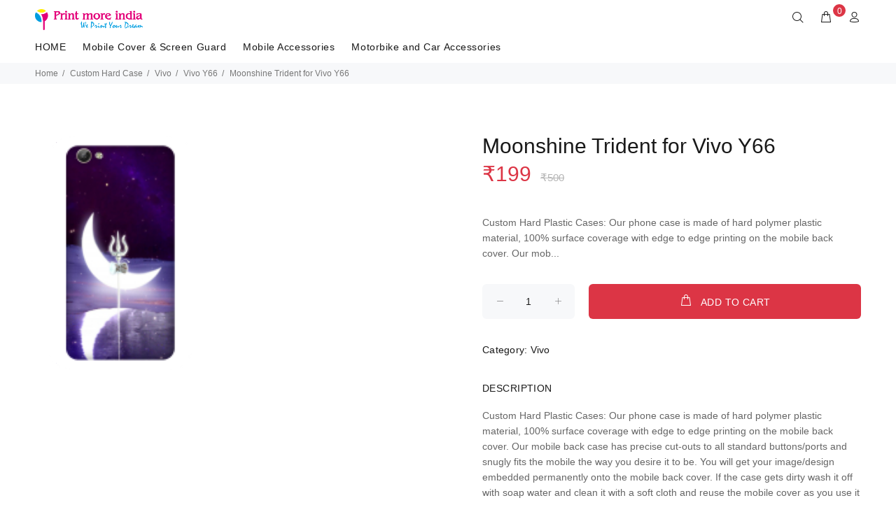

--- FILE ---
content_type: text/html; charset=UTF-8
request_url: https://printmoreindia.in/p/x6J/moonshine-trident-vivo-y66?d=mDn
body_size: 36234
content:
<!DOCTYPE html>
<html lang="en">
<head>
    <meta charset="utf-8">
    <title>Moonshine Trident for Vivo Y66 | Print More India</title>
    <meta name="viewport" content="width=device-width, initial-scale=1, shrink-to-fit=no">
    <meta http-equiv="Cache-control" content="public">

    <meta name="keywords" content="printmoreindia.in,Vivo Y66,buy Vivo Y66,best Vivo Y66,low cost Vivo Y66,online Vivo Y66" />
    <meta name="description" content="Buy Vivo Y66, Best Vivo Y66" />

    <meta property="og:title" content="Moonshine Trident for Vivo Y66 | Print More India" />
    <meta property="og:type" content="website" />
    <meta property="og:site_name" content="printmoreindia.in" />
    <meta property="og:description" content="Buy Vivo Y66, Best Vivo Y66" />
    <meta property="og:image" content="https://printmoreindia.in/public/mobile_cover.jpg"/>
    <meta property="og:url" content="https://printmoreindia.in/p/x6J/moonshine-trident-vivo-y66?d=mDn" />

    <link rel="shortcut icon" href="https://printmoreindia.in/fav.png">
    <link rel="stylesheet" href="https://printmoreindia.in/public/web/css/theme.css">
    <link rel="stylesheet" href="https://printmoreindia.in/public/web/css/my-theme.css">
    <link rel="stylesheet" href="https://printmoreindia.in/public/web/css/style.css">
    <link rel="stylesheet" href="https://printmoreindia.in/public/web/external/owlcarousel/owl.carousel.min.css">
    <link rel="stylesheet" href="https://printmoreindia.in/public/web/external/owlcarousel/owl.theme.default.min.css">
    <link rel="stylesheet" href="https://printmoreindia.in/public/web/css/sweetalert.min.css">

    <!-- Font Awesome -->
    <link  rel="stylesheet" href="https://printmoreindia.in/public/web/css/font-awesome.min.css" >
    

    <!-- Global site tag (gtag.js) - Google Analytics -->
    

    <script>
        if ('requestIdleCallback' in window) {
            requestIdleCallback(loadGA);
        } else {
            window.addEventListener('load', loadGA);
        }

        function loadGA() {
            var gaScript = document.createElement('script');
            gaScript.src = "https://www.googletagmanager.com/gtag/js?id=UA-140667803-1";
            gaScript.async = true;
            document.head.appendChild(gaScript);

            gaScript.onload = function () {
                window.dataLayer = window.dataLayer || [];
                function gtag(){ dataLayer.push(arguments); }
                gtag('js', new Date());
                gtag('config', 'UA-140667803-1');
            };
        }

    </script>

   

<!-- Facebook Pixel Code -->
    
    <!-- End Facebook Pixel Code -->

    
    
    <script>
        window.addEventListener('load', function () {
            const script = document.createElement('script');
            script.src = "https://cdn.onesignal.com/sdks/OneSignalSDK.js";
            script.async = true;
            script.onload = function () {
                const OneSignal = window.OneSignal || [];
                OneSignal.push(function () {
                    OneSignal.init({
                        appId: "80f87014-6f25-4cfb-9f7c-d61b79715b88",
                        notifyButton: {
                            enable: true
                        }
                    });
                    OneSignal.showNativePrompt();
                });
            };
            document.head.appendChild(script);
        });
    </script>
    


        <!--Ads-->
    
    <!--Ads-->
    </head>
<body>
<div id="loader-wrapper">
    <div id="loader">
        <div class="dot"></div>
        <div class="dot"></div>
        <div class="dot"></div>
        <div class="dot"></div>
        <div class="dot"></div>
        <div class="dot"></div>
        <div class="dot"></div>
    </div>
</div>

<header>
<!-- tt-mobile menu -->
    <nav class="panel-menu mobile-main-menu">
        <ul>
            <li>
                <a href="https://printmoreindia.in">HOME</a>

            </li>

                                            <li>
                    <a href="https://printmoreindia.in/mobile-cover-and-screen-guard" data-target="https://printmoreindia.in/mobile-cover-and-screen-guard">Mobile Cover &amp; Screen Guard</a>
                                            <ul>
                                                                                            <li>
                                    <a href="https://printmoreindia.in/mobile-cover-and-screen-guard/samsung" data-target="https://printmoreindia.in/mobile-cover-and-screen-guard/samsung" title="Samsung">
                                        Samsung
                                    </a>
                                </li>
                                                                                            <li>
                                    <a href="https://printmoreindia.in/mobile-cover-and-screen-guard/realme" data-target="https://printmoreindia.in/mobile-cover-and-screen-guard/realme" title="Realme">
                                        Realme
                                    </a>
                                </li>
                                                                                            <li>
                                    <a href="https://printmoreindia.in/mobile-cover-and-screen-guard/oppo" data-target="https://printmoreindia.in/mobile-cover-and-screen-guard/oppo" title="Oppo">
                                        Oppo
                                    </a>
                                </li>
                                                                                            <li>
                                    <a href="https://printmoreindia.in/mobile-cover-and-screen-guard/vivo" data-target="https://printmoreindia.in/mobile-cover-and-screen-guard/vivo" title="Vivo">
                                        Vivo
                                    </a>
                                </li>
                                                                                            <li>
                                    <a href="https://printmoreindia.in/mobile-cover-and-screen-guard/iphone" data-target="https://printmoreindia.in/mobile-cover-and-screen-guard/iphone" title="iPhone">
                                        iPhone
                                    </a>
                                </li>
                                                                                            <li>
                                    <a href="https://printmoreindia.in/mobile-cover-and-screen-guard/oneplus" data-target="https://printmoreindia.in/mobile-cover-and-screen-guard/oneplus" title="OnePlus">
                                        OnePlus
                                    </a>
                                </li>
                                                                                            <li>
                                    <a href="https://printmoreindia.in/mobile-cover-and-screen-guard/xiaomi-mi" data-target="https://printmoreindia.in/mobile-cover-and-screen-guard/xiaomi-mi" title="Xiaomi (MI)">
                                        Xiaomi (MI)
                                    </a>
                                </li>
                                                                                            <li>
                                    <a href="https://printmoreindia.in/mobile-cover-and-screen-guard/tecno" data-target="https://printmoreindia.in/mobile-cover-and-screen-guard/tecno" title="Tecno">
                                        Tecno
                                    </a>
                                </li>
                                                                                            <li>
                                    <a href="https://printmoreindia.in/mobile-cover-and-screen-guard/nokia" data-target="https://printmoreindia.in/mobile-cover-and-screen-guard/nokia" title="Nokia">
                                        Nokia
                                    </a>
                                </li>
                                                                                            <li>
                                    <a href="https://printmoreindia.in/mobile-cover-and-screen-guard/lava" data-target="https://printmoreindia.in/mobile-cover-and-screen-guard/lava" title="Lava">
                                        Lava
                                    </a>
                                </li>
                                                    </ul>
                                                                        <li>
                    <a href="https://printmoreindia.in/mobile_accessories" data-target="https://printmoreindia.in/mobile_accessories">Mobile Accessories</a>
                                                                        <li>
                    <a href="https://printmoreindia.in/motorbike-and-car-accessories" data-target="https://printmoreindia.in/motorbike-and-car-accessories">Motorbike and Car Accessories</a>
                                                        </li>
        </ul>

        <div class="mm-navbtn-names">
            <div class="mm-closebtn">Close</div>
            <div class="mm-backbtn">Back</div>
        </div>
    </nav>
    <!-- tt-top-panel -->
    
    <!-- /tt-top-panel -->

    <!-- tt-mobile-header -->
    <div class="tt-mobile-header">
        <div class="container-fluid">
            <div class="tt-header-row">
                <div class="tt-mobile-parent-menu">
                    <div class="tt-menu-toggle">
                        <i class="icon-03"></i>
                    </div>
                </div>
                <!-- search -->
                <div class="tt-mobile-parent-search tt-parent-box"></div>
                <!-- /search -->

                                    <!-- cart -->
                    <div class="tt-mobile-parent-cart tt-parent-box"></div>
                    <!-- /cart -->
                
                <!-- account -->
                <div class="tt-mobile-parent-account tt-parent-box"></div>
                <!-- /account -->
                <!-- currency -->
                <!--<div class="tt-mobile-parent-multi tt-parent-box"></div>-->
                <!-- /currency -->
            </div>
        </div>
        <div class="container-fluid tt-top-line">
            <div class="row">
                <div class="tt-logo-container">
                    <!-- mobile logo -->
                    <a class="tt-logo tt-logo-alignment" href="https://printmoreindia.in">
                        <img class="tt-retina" src="https://printmoreindia.in/logo.png" alt="Logo"></a>
                    <!-- /mobile logo -->
                </div>
            </div>
        </div>
    </div>
    <!-- tt-desktop-header -->
    <div class="tt-desktop-header">
        <div class="container">
            <div class="tt-header-holder">
                <div class="tt-obj-logo">
                    <!-- logo -->
                    <a class="tt-logo tt-logo-alignment" href="https://printmoreindia.in">
                        <img class="tt-retina" src="https://printmoreindia.in/logo.png" alt="Logo"></a>
                    <!-- /logo -->
                </div>
                <div class="tt-obj-options obj-move-right tt-position-absolute">
                    <!-- tt-search -->
                    <div class="tt-desctop-parent-search tt-parent-box">
                        <div class="tt-search tt-dropdown-obj">
                            <button class="tt-dropdown-toggle" data-tooltip="Search" data-tposition="bottom" aria-label="Search">
                                <i class="icon-f-85"></i>
                            </button>
                            <div class="tt-dropdown-menu">
                                <div class="container">
                                    <form action="https://printmoreindia.in/search">
                                        <div class="tt-col">
                                            <input type="text" class="tt-search-input" placeholder="Search Products..." name="q" required>
                                            <button class="tt-btn-search" type="submit"  aria-label="Search"></button>
                                        </div>
                                        <div class="tt-col">
                                            <button class="tt-btn-close icon-g-80"  aria-label="Close"></button>
                                        </div>
                                        <div class="tt-info-text">
                                            What are you Looking for?
                                        </div>

                                    </form>
                                </div>
                            </div>
                        </div>
                    </div>
                    <!-- /tt-search -->


                                    <!-- tt-cart -->
                                                <div class="tt-desctop-parent-cart tt-parent-box header_cart">
                            <div class="tt-cart tt-dropdown-obj" data-tooltip="Cart" data-tposition="bottom">
                                <button class="tt-dropdown-toggle"  aria-label="cart">
                                    <i class="icon-f-39"></i>
                                    <span class="tt-badge-cart" id="cart_badge">0</span>
                                </button>
                                <div class="tt-dropdown-menu">
                                    <div class="tt-mobile-add">
                                        <h6 class="tt-title">SHOPPING CART</h6>
                                        <button class="tt-close">Close</button>
                                    </div>
                                    <!-- tt-cart -->

    
            <img id="header-cart-loader" src="https://printmoreindia.in/public/web/images/loader.svg" style="display:none;"/>
            <div class="tt-dropdown-inner">
                <div class="tt-cart-layout" data-cart="0">


                                            <a href="https://printmoreindia.in/cart" class="tt-cart-empty">
                            <i class="icon-f-39"></i>
                            <p>No Products in the Cart</p>
                        </a>
                                    </div>
            </div>
        

<!-- /tt-cart -->

                                </div>
                            </div>
                        </div>
                        <!-- tt-cart -->
                
                <!-- tt-account -->
                    <div class="tt-desctop-parent-account tt-parent-box">
                        <div class="tt-account tt-dropdown-obj">
                            <button class="tt-dropdown-toggle" data-tooltip="My Account" data-tposition="bottom"><i
                                        class="icon-f-94"  aria-label="User"></i></button>
                            <div class="tt-dropdown-menu">
                                <div class="tt-mobile-add">
                                    <button class="tt-close">Close</button>
                                </div>
                                <div class="tt-dropdown-inner">

                            <ul>
                                <li>
                                    <a href="https://printmoreindia.in/account" title="Account"><i class="icon-f-94"></i>Account</a>
                                </li>

                                <li>
                                    <a href="https://printmoreindia.in/wishlist" title="Whishlist"><i class="icon-n-072"></i>Wishlist</a>
                                </li>

                                <li><a href="https://printmoreindia.in/checkout" title="Checkout"><i class="icon-f-68"></i>Check Out</a></li>

                                <li><a href="https://printmoreindia.in/support" title="Support"><i class="icon-f-72"></i>Support</a></li>

                                
                                    <li><a href="https://printmoreindia.in/login" title="Login"><i class="icon-f-76"></i>Login</a>
                                    </li>

                                                            </ul>

                                </div>
                            </div>
                        </div>
                    </div>
                    <!-- /tt-account -->
                    <!-- tt-langue and tt-currency -->

                <!-- /tt-langue and tt-currency -->
                </div>

            </div>
        </div>
        <div class="container">
            <div class="tt-header-holder">
                <div class="tt-obj-menu">
                    <!-- tt-menu -->
                    <div class="tt-desctop-parent-menu tt-parent-box">
                        <div class="tt-desctop-menu tt-menu-small">
                            <nav>
                                <ul>
                                    <li class="dropdown tt-megamenu-col-02 ">
                                        <a href="https://printmoreindia.in">HOME</a>

                                    </li>

                                                                                                                                                                                                    <li class="dropdown tt-megamenu-col10 tt-submenu ">
                                            <a href="https://printmoreindia.in/mobile-cover-and-screen-guard">Mobile Cover &amp; Screen Guard</a>
                                                                                            <div class="dropdown-menu">
                                                    <div class="row tt-col-list">
                                                                                                                                                                            <div class="col">
                                                                <ul class="tt-megamenu-submenu">
                                                                                                                                                                                                                    <li>
                                                                            <a href="https://printmoreindia.in/mobile-cover-and-screen-guard/samsung"
                                                                               title="Samsung">Samsung</a>
                                                                        </li>
                                                                                                                                                                                                                    <li>
                                                                            <a href="https://printmoreindia.in/mobile-cover-and-screen-guard/realme"
                                                                               title="Realme">Realme</a>
                                                                        </li>
                                                                                                                                                                                                                    <li>
                                                                            <a href="https://printmoreindia.in/mobile-cover-and-screen-guard/oppo"
                                                                               title="Oppo">Oppo</a>
                                                                        </li>
                                                                                                                                                                                                                    <li>
                                                                            <a href="https://printmoreindia.in/mobile-cover-and-screen-guard/vivo"
                                                                               title="Vivo">Vivo</a>
                                                                        </li>
                                                                                                                                                                                                                    <li>
                                                                            <a href="https://printmoreindia.in/mobile-cover-and-screen-guard/iphone"
                                                                               title="iPhone">iPhone</a>
                                                                        </li>
                                                                                                                                                                                                                    <li>
                                                                            <a href="https://printmoreindia.in/mobile-cover-and-screen-guard/oneplus"
                                                                               title="OnePlus">OnePlus</a>
                                                                        </li>
                                                                                                                                                                                                                    <li>
                                                                            <a href="https://printmoreindia.in/mobile-cover-and-screen-guard/xiaomi-mi"
                                                                               title="Xiaomi (MI)">Xiaomi (MI)</a>
                                                                        </li>
                                                                                                                                                                                                                    <li>
                                                                            <a href="https://printmoreindia.in/mobile-cover-and-screen-guard/tecno"
                                                                               title="Tecno">Tecno</a>
                                                                        </li>
                                                                                                                                    </ul>
                                                            </div>
                                                                                                                    <div class="col">
                                                                <ul class="tt-megamenu-submenu">
                                                                                                                                                                                                                    <li>
                                                                            <a href="https://printmoreindia.in/mobile-cover-and-screen-guard/nokia"
                                                                               title="Nokia">Nokia</a>
                                                                        </li>
                                                                                                                                                                                                                    <li>
                                                                            <a href="https://printmoreindia.in/mobile-cover-and-screen-guard/lava"
                                                                               title="Lava">Lava</a>
                                                                        </li>
                                                                                                                                    </ul>
                                                            </div>
                                                        
                                                    </div>
                                                </div>
                                                                                    </li>
                                                                                                                                                                                                    <li class="dropdown tt-megamenu-col10 tt-submenu ">
                                            <a href="https://printmoreindia.in/mobile_accessories">Mobile Accessories</a>
                                                                                    </li>
                                                                                                                                                                                                    <li class="dropdown tt-megamenu-col10 tt-submenu ">
                                            <a href="https://printmoreindia.in/motorbike-and-car-accessories">Motorbike and Car Accessories</a>
                                                                                    </li>
                                                                    </ul>
                            </nav>
                        </div>
                    </div>
                    <!-- /tt-menu -->
                </div>
            </div>
        </div>

    </div>
    <!-- stuck nav -->
    <div class="tt-stuck-nav">
        <div class="container">
            <div class="tt-header-row ">
                <div class="tt-stuck-parent-menu"></div>
                <div class="tt-stuck-parent-search tt-parent-box"></div>
                <div class="tt-stuck-parent-cart tt-parent-box"></div>
                <div class="tt-stuck-parent-account tt-parent-box"></div>
                
            </div>
        </div>
    </div>
</header>


<div id="tt-pageContent">
        <style>

        figure {
            margin: 0;
        }
        .case-hover {
            padding: 0 5px!important;
            margin-bottom: 20px;
        }
        .m_image {
            background-size: cover;
            height: 335px!important;
            z-index: 2!important;
            position: absolute;
            width: 204px!important;
            left: 20px!important;
        }
        .bg_image {
            position: relative;
            background-size: cover;
            width: 175px!important;
            height: 317px!important;
            top: 9px;
            left: 25px!important;
            z-index: 1;
        }
        .md-height {
            height: 338px;
        }

        .modal_image {
            height: 335px;
            width: 204px;
        }

        .case-dummy-price {
            font-size: 15px;
            color: #b5b5b5;
            margin-left: 5px;
        }


        /*new*/

        /*OLFFFFFFFFFFFFFF*/

        /*@media (max-width: 575px){
            .m_image {
                width: 130px!important;
                height: 210px!important;
                left: 20px!important;
            }
            .bg_image {
                width: 111px!important;
                height: 200px!important;
                top: 6px;
                left: 0px!important;
            }
        }*/
        @media (max-width: 1024px){
            .md-height {
                height: 240px;
            }

            .m_image {
                width: 130px!important;
                height: 210px!important;
            }

            .bg_image {
                width: 111px!important;
                height: 200px!important;
                top: 6px;
                left: 22px!important
            }

            .modal_image {
                width: 130px!important;
                height: 210px!important;
            }
        }

    </style>

    <div class="tt-breadcrumb" id="div_top">
        <div class="container">
            <ul>
                <li><a href="https://printmoreindia.in">Home</a></li>

                
                                        
                                                    <li><a href="https://printmoreindia.in/custom_hard_case">Custom Hard Case</li>
                            <li><a href="https://printmoreindia.in/custom_hard_case/vivo">Vivo</a></li>

                             
                                                                <li><a href="https://printmoreindia.in/p/x6J/vivo-y66">Vivo Y66</a></li>
                            
                        
                                    <li>Moonshine Trident for Vivo Y66</li>

            </ul>
        </div>
    </div>
    <br>
    <div class="container-indent">
        <!-- mobile product slider  -->
        <div class="tt-mobile-product-layout visible-xs">
            <div class="tt-mobile-product-slider arrow-location-center slick-animated-show-js">
                                                    
            </div>
        </div>
        <!-- /mobile product slider  -->
        <div class="container container-fluid-mobile">
            <div class="row">
                                    <div class="col-6 ">
                        <div class="tt-product-vertical-layout">
                                                                                    

                            
                            

                                <div class="col-6 col-md-4 col-lg-3 tt-col-item case-hover">
                                <form>
                                    <div class="panel panel-default md-height " style="border: none;box-shadow: none;">
                                        <figure class="masked" title="Apple iPhone 4">
                                            <div class="cropit-preview-image-container">
                                                
                                                    <div class="modal_image" id="my_div_img">

                                                        

                                                        <img src="[data-uri]" class="m_image" alt="Phone Case" draggable="false" style="width: 204px;left: 21px;">
                                                        <img src="[data-uri]" title="Apple iPhone 4" class="bg_image"  draggable="false" alt="Phone Case"  >
                                                </div>
                                            </div>
                                        </figure>

                                    </div>
                                </form>
                            </div>

                        </div>
                    </div>

                        
                <div class="col-6">
                    <div class="tt-product-single-info">

                        
                        <h1 class="tt-title">Moonshine Trident for Vivo Y66</h1>
                        <div class="tt-price">
                            <span class="new-price">

                                ₹199

                                <strike class="case-dummy-price">₹500</strike>
                            </span>
                        </div>

                        <div class="tt-wrapper">
                            Custom Hard Plastic Cases: Our phone case is made of hard polymer plastic material, 100% surface coverage with edge to edge printing on the mobile back cover. 

Our mob...

                        </div>

                        <form method="POST"  id="productForm">
                            <input type="hidden" name="_token" value="5DYGQhzajYO7EL8pD3aRqbbbPw5FB2X0eGRrJ3le">                            
                                                            <input type="hidden" name="design_image" class="design_image" value="">
                                <input type="hidden" name="design_image_id" value="1648">
                                                        

                            <input type="hidden" name="product_id" value="x6J">
                            <div class="tt-wrapper">
                                <div class="tt-row-custom-01">
                                    <div class="col-item">
                                        <div class="tt-input-counter style-01">
                                            <span class="minus-btn"></span>
                                            <input type="text" value="1" size="5" name="qty">
                                            <span class="plus-btn"></span>
                                        </div>
                                    </div>
                                    <div class="col-item">
                                        
                                        <button class="btn btn-lg add_to_cart" type="button" ><i class="icon-f-39"></i>ADD TO CART</button>
                                    </div>
                                </div>
                            </div>
                        </form>

                        
                        <div class="tt-wrapper">
                            <div class="tt-add-info">
                                <ul>
                                    <li><span>Category:</span> Vivo
                                    <li>
                                </ul>
                            </div>
                        </div>
                        <div class="tt-collapse-block">
                            <div class="tt-item active">
                                <div class="tt-collapse-title">DESCRIPTION</div>
                                <div class="tt-collapse-content">
                                    Custom Hard Plastic Cases: Our phone case is made of hard polymer plastic material, 100% surface coverage with edge to edge printing on the mobile back cover. 

Our mobile back case has precise cut-outs to all standard buttons/ports and snugly fits the mobile the way you desire it to be.

You will get your image/design embedded permanently onto the mobile back cover. If the case gets dirty wash it off with soap water and clean it with a soft cloth and reuse the mobile cover as you use it before.
                                </div>
                            </div>

                        </div>
                    </div>
                </div>
            </div>
        </div>
    </div>

    <div class="container-indent wrapper-social-icon">
        <div class="container text-center">
            <div class="addthis_inline_share_toolbox"></div>
            <script type="text/javascript"
                    src="//s7.addthis.com/js/300/addthis_widget.js#pubid=ra-5ea1793bdcf988a9"></script>
        </div>
    </div>

    <div class="container-indent">
        <div class="container container-fluid-custom-mobile-padding">
            <div class="tt-block-title text-left">
                <h3 class="tt-title-small">RELATED PRODUCT</h3>
            </div>
            <div class="tt-carousel-products row arrow-location-right-top tt-alignment-img tt-layout-product-item slick-animated-show-js">

                                                        <div class="col-2 col-md-4 col-lg-3">
                        <div class="tt-product thumbprod-center">
                            <div class="tt-image-box">
                                <a href="https://printmoreindia.in/p/OrG/m4-smart-bracelet">
                                <span class="tt-img">
                                    <img src="https://printmoreindia.in/files/images/prdct/bWFpbi8xNTg5NDY2MTM0LTI5ODA3MDE5OTAuSlBH.png" alt="M4 - Smart Bracelet">
                                </span>
                                </a>
                            </div>
                            <div class="tt-description">
                                <div class="tt-row">
                                    <ul class="tt-add-info">
                                        <li><a href="#">Vivo</a></li>
                                    </ul>
                                </div>
                                <h2 class="tt-title"><a href="https://printmoreindia.in/p/OrG/m4-smart-bracelet">M4 - Smart Bracelet</a></h2>
                                <div class="tt-price">
                                    ₹350
                                    <strike class="dummy-price">₹500</strike>
                                </div>
                                <div class="tt-product-inside-hover">
                                    <div class="tt-row-btn">
                                        <a href="#" class="tt-btn-addtocart thumbprod-button-bg"
                                           data-id="OrG" data-toggle="modal"
                                           data-target="#modalAddToCartProduct" title="ADD TO CART">ADD TO CART</a>
                                    </div>
                                    <div class="tt-row-btn">
                                    </div>
                                </div>
                            </div>
                        </div>
                    </div>

                                                        <div class="col-2 col-md-4 col-lg-3">
                        <div class="tt-product thumbprod-center">
                            <div class="tt-image-box">
                                <a href="https://printmoreindia.in/p/YG9/i11-tws-wireless-headphone">
                                <span class="tt-img">
                                    <img src="https://printmoreindia.in/files/images/prdct/bWFpbi8xNTg4NjY4ODM4LTYzNzY0MjQyNjYuanBn.png" alt="i11 TWS Wireless Headphone">
                                </span>
                                </a>
                            </div>
                            <div class="tt-description">
                                <div class="tt-row">
                                    <ul class="tt-add-info">
                                        <li><a href="#">Vivo</a></li>
                                    </ul>
                                </div>
                                <h2 class="tt-title"><a href="https://printmoreindia.in/p/YG9/i11-tws-wireless-headphone">i11 TWS Wireless Headphone</a></h2>
                                <div class="tt-price">
                                    ₹599
                                    <strike class="dummy-price">₹500</strike>
                                </div>
                                <div class="tt-product-inside-hover">
                                    <div class="tt-row-btn">
                                        <a href="#" class="tt-btn-addtocart thumbprod-button-bg"
                                           data-id="YG9" data-toggle="modal"
                                           data-target="#modalAddToCartProduct" title="ADD TO CART">ADD TO CART</a>
                                    </div>
                                    <div class="tt-row-btn">
                                    </div>
                                </div>
                            </div>
                        </div>
                    </div>

                                                        <div class="col-2 col-md-4 col-lg-3">
                        <div class="tt-product thumbprod-center">
                            <div class="tt-image-box">
                                <a href="https://printmoreindia.in/p/J6Yo/robotek-s11-power-bank">
                                <span class="tt-img">
                                    <img src="https://printmoreindia.in/files/images/prdct/bWFpbi8xNTg4MjUyODY0LTQzNjIxNjM5MTkuanBn.png" alt="Robotek S11 Power Bank">
                                </span>
                                </a>
                            </div>
                            <div class="tt-description">
                                <div class="tt-row">
                                    <ul class="tt-add-info">
                                        <li><a href="#">Vivo</a></li>
                                    </ul>
                                </div>
                                <h2 class="tt-title"><a href="https://printmoreindia.in/p/J6Yo/robotek-s11-power-bank">Robotek S11 Power Bank</a></h2>
                                <div class="tt-price">
                                    ₹1199
                                    <strike class="dummy-price">₹500</strike>
                                </div>
                                <div class="tt-product-inside-hover">
                                    <div class="tt-row-btn">
                                        <a href="#" class="tt-btn-addtocart thumbprod-button-bg"
                                           data-id="J6Yo" data-toggle="modal"
                                           data-target="#modalAddToCartProduct" title="ADD TO CART">ADD TO CART</a>
                                    </div>
                                    <div class="tt-row-btn">
                                    </div>
                                </div>
                            </div>
                        </div>
                    </div>

                                                        <div class="col-2 col-md-4 col-lg-3">
                        <div class="tt-product thumbprod-center">
                            <div class="tt-image-box">
                                <a href="https://printmoreindia.in/p/KrYn/rock-earphones">
                                <span class="tt-img">
                                    <img src="https://printmoreindia.in/files/images/prdct/bWFpbi8xNTkyNjM1NTIyLTgyNDA0Mzk0OTUucG5n.png" alt="Rock Earphones">
                                </span>
                                </a>
                            </div>
                            <div class="tt-description">
                                <div class="tt-row">
                                    <ul class="tt-add-info">
                                        <li><a href="#">Vivo</a></li>
                                    </ul>
                                </div>
                                <h2 class="tt-title"><a href="https://printmoreindia.in/p/KrYn/rock-earphones">Rock Earphones</a></h2>
                                <div class="tt-price">
                                    ₹120
                                    <strike class="dummy-price">₹500</strike>
                                </div>
                                <div class="tt-product-inside-hover">
                                    <div class="tt-row-btn">
                                        <a href="#" class="tt-btn-addtocart thumbprod-button-bg"
                                           data-id="KrYn" data-toggle="modal"
                                           data-target="#modalAddToCartProduct" title="ADD TO CART">ADD TO CART</a>
                                    </div>
                                    <div class="tt-row-btn">
                                    </div>
                                </div>
                            </div>
                        </div>
                    </div>

                                                        <div class="col-2 col-md-4 col-lg-3">
                        <div class="tt-product thumbprod-center">
                            <div class="tt-image-box">
                                <a href="https://printmoreindia.in/p/G6Y0/magnetic-smart-cable-3-in-1-cable-with-led">
                                <span class="tt-img">
                                    <img src="https://printmoreindia.in/files/images/prdct/bWFpbi8xNTg4MjUzNjExLTMwNjI4MjY2NjAuanBn.png" alt="Magnetic Smart Cable - 3 in 1 Cable with LED">
                                </span>
                                </a>
                            </div>
                            <div class="tt-description">
                                <div class="tt-row">
                                    <ul class="tt-add-info">
                                        <li><a href="#">Vivo</a></li>
                                    </ul>
                                </div>
                                <h2 class="tt-title"><a href="https://printmoreindia.in/p/G6Y0/magnetic-smart-cable-3-in-1-cable-with-led">Magnetic Smart Cable - 3 in 1 Cable with LED</a></h2>
                                <div class="tt-price">
                                    ₹320
                                    <strike class="dummy-price">₹500</strike>
                                </div>
                                <div class="tt-product-inside-hover">
                                    <div class="tt-row-btn">
                                        <a href="#" class="tt-btn-addtocart thumbprod-button-bg"
                                           data-id="G6Y0" data-toggle="modal"
                                           data-target="#modalAddToCartProduct" title="ADD TO CART">ADD TO CART</a>
                                    </div>
                                    <div class="tt-row-btn">
                                    </div>
                                </div>
                            </div>
                        </div>
                    </div>

                                                        <div class="col-2 col-md-4 col-lg-3">
                        <div class="tt-product thumbprod-center">
                            <div class="tt-image-box">
                                <a href="https://printmoreindia.in/p/lY86/gel-pad-nanotechnology">
                                <span class="tt-img">
                                    <img src="https://printmoreindia.in/files/images/prdct/bWFpbi8xNTkyNDgzMzU5LTU1MTI2OTIxMDgucG5n.png" alt="Gel Pad Nanotechnology">
                                </span>
                                </a>
                            </div>
                            <div class="tt-description">
                                <div class="tt-row">
                                    <ul class="tt-add-info">
                                        <li><a href="#">Vivo</a></li>
                                    </ul>
                                </div>
                                <h2 class="tt-title"><a href="https://printmoreindia.in/p/lY86/gel-pad-nanotechnology">Gel Pad Nanotechnology</a></h2>
                                <div class="tt-price">
                                    ₹180
                                    <strike class="dummy-price">₹500</strike>
                                </div>
                                <div class="tt-product-inside-hover">
                                    <div class="tt-row-btn">
                                        <a href="#" class="tt-btn-addtocart thumbprod-button-bg"
                                           data-id="lY86" data-toggle="modal"
                                           data-target="#modalAddToCartProduct" title="ADD TO CART">ADD TO CART</a>
                                    </div>
                                    <div class="tt-row-btn">
                                    </div>
                                </div>
                            </div>
                        </div>
                    </div>

                                                        <div class="col-2 col-md-4 col-lg-3">
                        <div class="tt-product thumbprod-center">
                            <div class="tt-image-box">
                                <a href="https://printmoreindia.in/p/BBpW/mobile-gaming-triggers-for-pubg-android-and-ios">
                                <span class="tt-img">
                                    <img src="https://printmoreindia.in/files/images/prdct/bWFpbi8xNTk1NTE0OTk0LTYxMDg1NjExMzUucG5n.png" alt="Mobile Gaming Triggers for PUBG (Android and iOS)">
                                </span>
                                </a>
                            </div>
                            <div class="tt-description">
                                <div class="tt-row">
                                    <ul class="tt-add-info">
                                        <li><a href="#">Vivo</a></li>
                                    </ul>
                                </div>
                                <h2 class="tt-title"><a href="https://printmoreindia.in/p/BBpW/mobile-gaming-triggers-for-pubg-android-and-ios">Mobile Gaming Triggers for PUBG (Android and iOS)</a></h2>
                                <div class="tt-price">
                                    ₹120
                                    <strike class="dummy-price">₹500</strike>
                                </div>
                                <div class="tt-product-inside-hover">
                                    <div class="tt-row-btn">
                                        <a href="#" class="tt-btn-addtocart thumbprod-button-bg"
                                           data-id="BBpW" data-toggle="modal"
                                           data-target="#modalAddToCartProduct" title="ADD TO CART">ADD TO CART</a>
                                    </div>
                                    <div class="tt-row-btn">
                                    </div>
                                </div>
                            </div>
                        </div>
                    </div>

                                                        <div class="col-2 col-md-4 col-lg-3">
                        <div class="tt-product thumbprod-center">
                            <div class="tt-image-box">
                                <a href="https://printmoreindia.in/p/kRLJ/signature-vm-105-wired-earphone">
                                <span class="tt-img">
                                    <img src="https://printmoreindia.in/files/images/prdct/bWFpbi8xNjAzOTc4NzE1LTk4ODM2NzkxNDAucG5n.png" alt="Signature VM-105 Wired Earphone">
                                </span>
                                </a>
                            </div>
                            <div class="tt-description">
                                <div class="tt-row">
                                    <ul class="tt-add-info">
                                        <li><a href="#">Vivo</a></li>
                                    </ul>
                                </div>
                                <h2 class="tt-title"><a href="https://printmoreindia.in/p/kRLJ/signature-vm-105-wired-earphone">Signature VM-105 Wired Earphone</a></h2>
                                <div class="tt-price">
                                    ₹50
                                    <strike class="dummy-price">₹500</strike>
                                </div>
                                <div class="tt-product-inside-hover">
                                    <div class="tt-row-btn">
                                        <a href="#" class="tt-btn-addtocart thumbprod-button-bg"
                                           data-id="kRLJ" data-toggle="modal"
                                           data-target="#modalAddToCartProduct" title="ADD TO CART">ADD TO CART</a>
                                    </div>
                                    <div class="tt-row-btn">
                                    </div>
                                </div>
                            </div>
                        </div>
                    </div>

                                                        <div class="col-2 col-md-4 col-lg-3">
                        <div class="tt-product thumbprod-center">
                            <div class="tt-image-box">
                                <a href="https://printmoreindia.in/p/wpwr/ubon-perfume-series-gpr-411-champ-earphones">
                                <span class="tt-img">
                                    <img src="https://printmoreindia.in/files/images/prdct/bWFpbi8xNjAwNDM4NTEwLTI4Njk1NDg4NzQucG5n.png" alt="Ubon Perfume Series GPR-411 Champ Earphones">
                                </span>
                                </a>
                            </div>
                            <div class="tt-description">
                                <div class="tt-row">
                                    <ul class="tt-add-info">
                                        <li><a href="#">Vivo</a></li>
                                    </ul>
                                </div>
                                <h2 class="tt-title"><a href="https://printmoreindia.in/p/wpwr/ubon-perfume-series-gpr-411-champ-earphones">Ubon Perfume Series GPR-411 Champ Earphones</a></h2>
                                <div class="tt-price">
                                    ₹120
                                    <strike class="dummy-price">₹500</strike>
                                </div>
                                <div class="tt-product-inside-hover">
                                    <div class="tt-row-btn">
                                        <a href="#" class="tt-btn-addtocart thumbprod-button-bg"
                                           data-id="wpwr" data-toggle="modal"
                                           data-target="#modalAddToCartProduct" title="ADD TO CART">ADD TO CART</a>
                                    </div>
                                    <div class="tt-row-btn">
                                    </div>
                                </div>
                            </div>
                        </div>
                    </div>

                                                        <div class="col-2 col-md-4 col-lg-3">
                        <div class="tt-product thumbprod-center">
                            <div class="tt-image-box">
                                <a href="https://printmoreindia.in/p/xkxl/etar-type-c-to-3-5-mm-jack-audio-connector">
                                <span class="tt-img">
                                    <img src="https://printmoreindia.in/files/images/prdct/bWFpbi8xNjAwNDM4NzQ1LTI4NzM1MTM1MzkucG5n.png" alt="Etar Type C to 3.5 mm Jack Audio Connector">
                                </span>
                                </a>
                            </div>
                            <div class="tt-description">
                                <div class="tt-row">
                                    <ul class="tt-add-info">
                                        <li><a href="#">Vivo</a></li>
                                    </ul>
                                </div>
                                <h2 class="tt-title"><a href="https://printmoreindia.in/p/xkxl/etar-type-c-to-3-5-mm-jack-audio-connector">Etar Type C to 3.5 mm Jack Audio Connector</a></h2>
                                <div class="tt-price">
                                    ₹98
                                    <strike class="dummy-price">₹500</strike>
                                </div>
                                <div class="tt-product-inside-hover">
                                    <div class="tt-row-btn">
                                        <a href="#" class="tt-btn-addtocart thumbprod-button-bg"
                                           data-id="xkxl" data-toggle="modal"
                                           data-target="#modalAddToCartProduct" title="ADD TO CART">ADD TO CART</a>
                                    </div>
                                    <div class="tt-row-btn">
                                    </div>
                                </div>
                            </div>
                        </div>
                    </div>

                

            </div>
        </div>
    </div>

    <br>
    <br>
    <br>
    <br>
    <br>
</div>

<footer class="nomargin">
    <div class="tt-footer-col tt-color-scheme-03">
        <div class="container">
            <div class="row">


                <div class="col-md-3 col-lg-3 col-xl-3">
                    <div class="tt-mobile-collapse">
                        <h2 class="tt-collapse-title">
                            CATEGORIES
                        </h2>
                        <div class="tt-collapse-content">
                            <ul class="tt-list">
                                                                    <li><a href="https://printmoreindia.in/mobile-cover-and-screen-guard">Mobile Cover &amp; Screen Guard</a></li>
                                                                    <li><a href="https://printmoreindia.in/mobile_accessories">Mobile Accessories</a></li>
                                                                    <li><a href="https://printmoreindia.in/motorbike-and-car-accessories">Motorbike and Car Accessories</a></li>
                                                            </ul>
                        </div>
                    </div>
                </div>
                <div class="col-md-3 col-lg-3 col-xl-3">
                    <div class="tt-mobile-collapse">
                        <h2 class="tt-collapse-title">
                            MY ACCOUNT
                        </h2>
                        <div class="tt-collapse-content">
                            <ul class="tt-list">
                                <li><a href="https://printmoreindia.in/wishlist">Wishlist</a></li>
                                <li><a href="https://printmoreindia.in/cart">Cart</a></li>
                                <li><a href="https://printmoreindia.in/checkout">Checkout</a></li>
                                <li><a href="https://printmoreindia.in/support">Support</a></li>
                                                                    <li><a href="https://printmoreindia.in/login">Log In</a></li>
                                    <li><a href="https://printmoreindia.in/register">Register</a></li>
                                
                            </ul>
                        </div>
                    </div>
                </div>
                <div class="col-md-3 col-lg-3 col-xl-3">
                    <div class="tt-mobile-collapse">
                        <h2 class="tt-collapse-title">More</h2>
                        <div class="tt-collapse-content">
                            <ul class="tt-list">
                                <li><a href="https://printmoreindia.in/account">Track Order</a></li>
                                <li><a href="https://printmoreindia.in/contact">Contact Us</a></li>
                                <li><a href="https://printmoreindia.in/privacy_policy">Privacy Policy</a></li>
                                <li><a href="https://printmoreindia.in/terms_and_conditions">Terms and Conditions</a></li>
                                <li><a href="https://printmoreindia.in/faq">FAQ</a></li>
                            </ul>
                        </div>
                    </div>
                </div>
                <div class="col-md-3 col-lg-3 col-xl-3">
                    <div class="tt-mobile-collapse">
                        <h2 class="tt-collapse-title">CONTACTS</h2>
                        <div class="tt-collapse-content">
                            <address>
                                <p><span>Phone:</span> <a target="_blank"  rel="noreferrer" href="https://api.whatsapp.com/send?phone=917990081736&text=Hello Print More India!">+91 79900 81736</a></p>
                                <p><span>Hours:</span> Mon-Sat 10:00 AM to 06:00 PM</p>
                                <p><span>E-mail:</span> <a href="#"><span class="__cf_email__" data-cfemail="a6d6d4cfc8d2cbc9d4c3cfc8e6c1cbc7cfca88c5c9cb">[email&#160;protected]</span></a></p>
                            </address>
                        </div>
                    </div>
                    <br>
                    <ul class="tt-social-icon">
                        <li><a class="icon-g-64" rel="noreferrer" target="_blank" aria-label="facebook" href="https://www.facebook.com/printmoreindia"></a></li>
                        <li><a class="icon-h-58" rel="noreferrer" target="_blank" aria-label="twitter" href="https://www.twitter.com/printmoreindia"></a></li>
                        <li><a class="icon-g-67" rel="noreferrer" target="_blank" aria-label="instagram" href="https://www.instagram.com/printmoreindia"></a></li>
                        <li><a class="icon-g-70" rel="noreferrer" target="_blank" aria-label="pinterest" href="https://in.pinterest.com/printmoreindia"></a>
                        </li>
                    </ul>
                    <br>
                    <a target="_blank" rel="noreferrer" href="https://play.google.com/store/apps/details?id=com.mysyva.printmoreindia">
                        <img src="https://printmoreindia.in/public/web/images/playstore.png" class="playstore" alt="Application" loading="lazy">
                    </a>
                </div>
            </div>
        </div>
    </div>

    <div class="tt-footer-custom tt-color-scheme-04">
        <div class="container">
            <div class="tt-row">
                <div class="tt-col-left">
                    <div class="tt-col-item tt-logo-col">
                        <!-- logo -->
                        
                        <!-- /logo -->
                    </div>
                    <div class="tt-col-item">
                        <!-- copyright -->
                        <div class="tt-box-copyright">
                            &copy; Print More India 2026. All Rights Reserved
                        </div>
                        <!-- /copyright -->
                    </div>
                </div>

            </div>
        </div>
    </div>
</footer>

<a href="#" class="tt-back-to-top">BACK TO TOP</a>

<!-- modal (AddToCartProduct) -->
<div class="modal  fade" id="modalAddToCartProduct" tabindex="-1" role="dialog" aria-label="myModalLabel"
     aria-hidden="true">
    <div class="modal-dialog">
        <div class="modal-content ">
            <div class="modal-header">
                <button type="button" class="close" data-dismiss="modal" aria-hidden="true"><span
                            class="icon icon-clear"></span></button>
            </div>
            <div class="modal-body">
                <img id="loading-image" src="https://printmoreindia.in/public/web/images/loader.svg" alt="img" style="display:none;"/>
                <div class="cartModel">

                </div>
            </div>
        </div>
    </div>
</div>

<div class="modal fade show" id="ModalLoginMessage" tabindex="-1" role="dialog" aria-label="myModalLabel" aria-hidden="true"
     data-pause=1500>
    <div class="modal-dialog">
        <div class="modal-content ">
            <div class="modal-header">
                <button type="button" class="close" data-dismiss="modal" aria-hidden="true"><span
                            class="icon icon-clear"></span></button>
            </div>
            <div class="modal-body">
                <div class="tt-login-wishlist">
                    <p>Please login and you will add product to your wishlist</p>
                    <div class="row-btn">
                        <a href="https://printmoreindia.in/login" class="btn btn-small">SIGN IN</a>
                        <a href="https://printmoreindia.in/register" class="btn btn-border btn-small">REGISTER</a>
                    </div>
                </div>
            </div>
        </div>
    </div>
</div>
<!-- Modal (ModalMessage) -->

<script data-cfasync="false" src="/cdn-cgi/scripts/5c5dd728/cloudflare-static/email-decode.min.js"></script><script src="https://printmoreindia.in/public/web/external/jquery/jquery.min.js"></script>

<script src="https://printmoreindia.in/public/web/external/bootstrap/js/bootstrap.min.js"></script>
<script src="https://printmoreindia.in/public/web/external/slick/slick.min.js"></script>
<script src="https://printmoreindia.in/public/web/external/perfect-scrollbar/perfect-scrollbar.min.js"></script>
<script src="https://printmoreindia.in/public/web/external/panelmenu/panelmenu.js"></script>



<script src="https://printmoreindia.in/public/web/external/owlcarousel/owl.carousel.min.js"></script>

<script src="https://printmoreindia.in/public/web/external/lazyLoad/lazyload.min.js"></script>
<script src="https://printmoreindia.in/public/web/js/main.js"></script>
<script src="https://printmoreindia.in/public/web/js/custom-1.js"></script>
<script src="https://printmoreindia.in/public/web/external/form/jquery.form.js"></script>
<script src="https://printmoreindia.in/public/web/external/form/jquery.validate.min.js"></script>
<script src="https://printmoreindia.in/public/web/external/form/jquery.form-init.js"></script>
<script src="https://printmoreindia.in/public/web/js/sweetalert.js"></script>


<script type="application/ld+json">
{
  "@context": "https://schema.org",
  "@type": "Organization",
  "name": "printmoreindia",
  "url": "https://printmoreindia.in",
  "logo": "https://printmoreindia.in/logo.png",
  "contactPoint": {
    "@type": "ContactPoint",
    "telephone": "+917990081736",
    "contactType": "sales service",
    "areaServed": "IN",
    "availableLanguage": ["English","Hindi"]
  },
  "sameAs": [
    "https://www.facebook.com/printmoreindia",
    "https://twitter.com/printmoreindia",
    "https://www.instagram.com/printmoreindia",
    "https://in.pinterest.com/printmoreindia",
    "https://www.youtube.com/channel/UCJucb0BB4NZifPyVK04GoOw"
  ]
}
</script>
<script type="application/ld+json">
    {
        "@context": "https://schema.org",
        "@type": "WebSite",
        "name": "printmoreindia.in",
        "alternateName": "www.printmoreindia.in",
        "url": "https://printmoreindia.in/",
        "potentialAction": {
            "@type": "SearchAction",
            "target": "https://printmoreindia.in/search?q={search_term_string}",
            "query-input": "required name=search_term_string"
        }
    }
</script>
    <script type="application/ld+json">
        {
        "@context":"https://schema.org",
        "@type":"Product",
        "image":"https://printmore.nyc3.cdn.digitaloceanspaces.com/live/admin/thumb/1625725510-5072938312.jpg",
        "url":"https://printmoreindia.in/p/x6J/moonshine-trident-vivo-y66?d=mDn",
        "name":"Vivo Y66",
         "offers": {
            "@type": "Offer",
            "priceCurrency": "INR",
            "price": "199",
            "availability": "https://schema.org/InStock",
            "url": "https://printmoreindia.in/p/x6J/moonshine-trident-vivo-y66?d=mDn"
          },
          "review": {
          "@type": "Review",
            "author": {
              "@type": "Person",
              "name": "Anonymous"
            },
            "reviewRating": {
              "@type": "Rating",
              "ratingValue": "4.9",
              "bestRating": "5"
            }
          }
        }
    </script>
    <script src="https://printmoreindia.in/public/web/external/elevatezoom/jquery.elevatezoom.js"></script>
    <script type="text/javascript" src="//s7.addthis.com/js/300/addthis_widget.js#pubid=ra-5ea1793bdcf988a9"></script>

    
    


    <script  src="https://cdnjs.cloudflare.com/ajax/libs/html2canvas/0.5.0-beta4/html2canvas.min.js"></script>
    <script>
    $(document).on('click','.add_to_cart',function () {
            //console.log("click");
            var is_custom ='1';

            var btn = $('.add_to_cart');
            btn.attr("disabled", "disabled");
            btn.append('     <span class="fa fa-spinner fa-spin"></span>');

            if(is_custom) {

                //scroll to div for mobile print ss
                window.scrollTo(0, 0);
                /*$('html,body').animate({
                    scrollTop: $("#div_top").offset().top
                }, 'fast');*/


                html2canvas(document.getElementById("my_div_img")).then(function (canvas) {
                    //for give white BG
                    var context = canvas.getContext('2d');
                    context.save();
                    context.globalCompositeOperation = 'destination-over';
                    context.fillStyle = "rgb(255, 255, 255)";
                    context.fillRect(0, 0, canvas.width, canvas.height);
                    context.restore();
                    var imgData = canvas.toDataURL('image/jpeg', 1);
                    //console.log(imgData);

                    $('.design_image').val(imgData);

                    $('#productForm').submit(); //submit form after added design
                });

            }else{
                $('#productForm').submit(); //submit form after added design
            }



        });
    </script>
<script>

    $('body').on('click', '.deleteItem', function () {

        var cart_id = $(this).data('cart_id');
        var url = "https://printmoreindia.in/cart/remove";
        $.ajax({
            url: url,
            data: {cart_id: cart_id},
            beforeSend: function () {
                /*$('.header_cart .tt-cart-list').html('');
                $("#header-cart-loader").show();*/
            },
            success: function (response) {
                /*$("#header-cart-loader").hide();*/
                upCart();
                /*$('.header_cart .tt-dropdown-inner').html(response);
                $('.tt-mobile-parent-cart .tt-dropdown-inner').html(response);*/

            }
        });
    });
    function upCart() {
        var url = "https://printmoreindia.in/ajax/cart";
        $.ajax({
            url: url,
            success: function (response) {
                $('.tt-cart .tt-dropdown-inner').html(response);
                $('.tt-badge-cart').html($('.tt-cart-layout').data('cart'));
            }
        });
    }

    $('.tt-btn-addtocart').on('click', function () {
        var product_id = $(this).data('id');
        var url = "https://printmoreindia.in/ajax/addCart";
        $.ajax({
            url: url,
            data: {product_id: product_id},
            beforeSend: function () {
                $('.cartModel').html('');
                $("#loading-image").show();
            },
            success: function (response) {
                upCart();
                $("#loading-image").hide();
                $('#modalAddToCartProduct .cartModel').html(response);
            }
        });
    });



    $('.store_wishlist').on('click', function () {
                    $('#ModalLoginMessage').modal('show');
            return;
                var product_id = $(this).data('id');
        var url = "https://printmoreindia.in/ajax/wishlist";
        $.ajax({
            url: url,
            data: {product_id: product_id},
            beforeSend: function () {
                loaderStart();
            },
            success: function (response) {
                //loaderStop();
                location.reload();

            }
        });
    });




</script>

</body>
</html>
